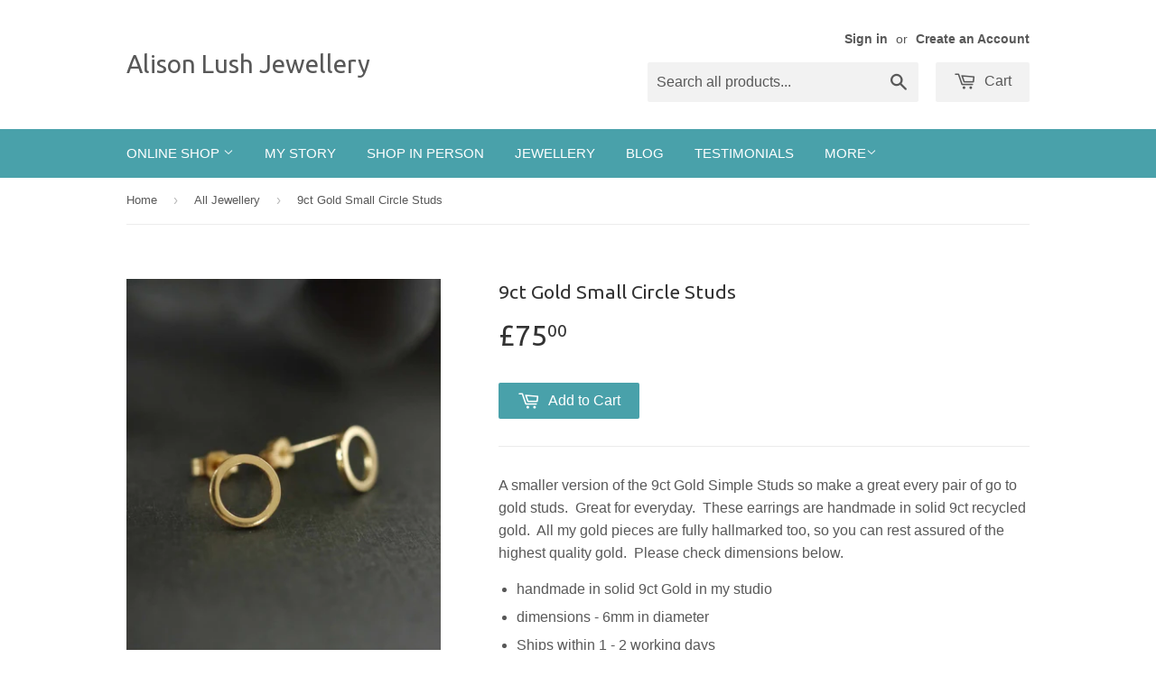

--- FILE ---
content_type: text/html; charset=utf-8
request_url: https://alisonlush.com/collections/all-jewellery/products/9ct-gold-small-circle-studs
body_size: 16938
content:
<!doctype html>
<!--[if lt IE 7]><html class="no-js lt-ie9 lt-ie8 lt-ie7" lang="en"> <![endif]-->
<!--[if IE 7]><html class="no-js lt-ie9 lt-ie8" lang="en"> <![endif]-->
<!--[if IE 8]><html class="no-js lt-ie9" lang="en"> <![endif]-->
<!--[if IE 9 ]><html class="ie9 no-js"> <![endif]-->
<!--[if (gt IE 9)|!(IE)]><!--> <html class="no-touch no-js"> <!--<![endif]-->
<head>
<meta name="google-site-verification" content="IG-hAtT1mNC6eTAzsi_KHF8pC75u1ITNFk34S0mPCM4" />
  <meta name="msvalidate.01" content="8B1DBC3E5ABC0EC139530D9E9E1DD93F" />
  <meta name="p:domain_verify" content="5ae366f6936e74b8214ed0d83317f082"/>
  <!-- Basic page needs ================================================== -->
  <meta charset="utf-8">
  <meta http-equiv="X-UA-Compatible" content="IE=edge,chrome=1">

  

  <!-- Title and description ================================================== -->
  <title>
  9ct Gold Small Circle Studs &ndash; Alison Lush Jewellery
  </title>

  
  <meta name="description" content="A smaller version of the 9ct Gold Simple Studs so make a great every pair of go to gold studs.  Great for everyday.  These earrings are handmade in solid 9ct recycled gold.  All my gold pieces are fully hallmarked too, so you can rest assured of the highest quality gold.  Please check dimensions below. handmade in soli">
  

  <!-- Product meta ================================================== -->
  
  <meta property="og:type" content="product">
  <meta property="og:title" content="9ct Gold Small Circle Studs">
  <meta property="og:url" content="https://alisonlush.com/products/9ct-gold-small-circle-studs">
  
  <meta property="og:image" content="http://alisonlush.com/cdn/shop/products/9ct-gold-small-circle-studs-2_11747b51-11bc-4413-bfdd-75a0028d6490_grande.jpg?v=1736960801">
  <meta property="og:image:secure_url" content="https://alisonlush.com/cdn/shop/products/9ct-gold-small-circle-studs-2_11747b51-11bc-4413-bfdd-75a0028d6490_grande.jpg?v=1736960801">
  
  <meta property="og:image" content="http://alisonlush.com/cdn/shop/products/9ct-gold-small-circle-studs_grande.jpg?v=1736960801">
  <meta property="og:image:secure_url" content="https://alisonlush.com/cdn/shop/products/9ct-gold-small-circle-studs_grande.jpg?v=1736960801">
  
  <meta property="og:image" content="http://alisonlush.com/cdn/shop/products/smsll-9ct-gold-circle-studs_grande.jpg?v=1736960801">
  <meta property="og:image:secure_url" content="https://alisonlush.com/cdn/shop/products/smsll-9ct-gold-circle-studs_grande.jpg?v=1736960801">
  
  <meta property="og:price:amount" content="75.00">
  <meta property="og:price:currency" content="GBP">


  <meta property="og:description" content="A smaller version of the 9ct Gold Simple Studs so make a great every pair of go to gold studs.  Great for everyday.  These earrings are handmade in solid 9ct recycled gold.  All my gold pieces are fully hallmarked too, so you can rest assured of the highest quality gold.  Please check dimensions below. handmade in soli">

  <meta property="og:site_name" content="Alison Lush Jewellery">

  

<meta name="twitter:card" content="summary">


  <meta name="twitter:card" content="product">
  <meta name="twitter:title" content="9ct Gold Small Circle Studs">
  <meta name="twitter:description" content="A smaller version of the 9ct Gold Simple Studs so make a great every pair of go to gold studs.  Great for everyday.  These earrings are handmade in solid 9ct recycled gold.  All my gold pieces are fully hallmarked too, so you can rest assured of the highest quality gold.  Please check dimensions below. handmade in solid 9ct Gold in my studio dimensions - 6mm in diameter Ships within 1 - 2 working days Comes in a gift box.  Why not treat yourself or a loved one Free delivery by Special Delivery in UK International Signed and Tracked £8.00      Join my mailing list and get all new designs and collections sent straight to your email along with exclusive sales, special events and promotions.  When you join my mailing list you get to preview my new designs before anyone else. ">
  <meta name="twitter:image" content="https://alisonlush.com/cdn/shop/products/9ct-gold-small-circle-studs-2_11747b51-11bc-4413-bfdd-75a0028d6490_medium.jpg?v=1736960801">
  <meta name="twitter:image:width" content="240">
  <meta name="twitter:image:height" content="240">



  <!-- Helpers ================================================== -->
  <link rel="canonical" href="https://alisonlush.com/products/9ct-gold-small-circle-studs">
  <meta name="viewport" content="width=device-width,initial-scale=1">

  
  <!-- Ajaxify Cart Plugin ================================================== -->
  <link href="//alisonlush.com/cdn/shop/t/5/assets/ajaxify.scss.css?v=140649924464081616531438701883" rel="stylesheet" type="text/css" media="all" />
  

  <!-- CSS ================================================== -->
  <link href="//alisonlush.com/cdn/shop/t/5/assets/timber.scss.css?v=91630318691602571471674766350" rel="stylesheet" type="text/css" media="all" />
  

  
    
    
    <link href="//fonts.googleapis.com/css?family=Ubuntu:400" rel="stylesheet" type="text/css" media="all" />
  




  <!-- Header hook for plugins ================================================== -->
  <script>window.performance && window.performance.mark && window.performance.mark('shopify.content_for_header.start');</script><meta id="shopify-digital-wallet" name="shopify-digital-wallet" content="/9438334/digital_wallets/dialog">
<meta name="shopify-checkout-api-token" content="d284bc938b6545c3b0c5023330ed174d">
<meta id="in-context-paypal-metadata" data-shop-id="9438334" data-venmo-supported="false" data-environment="production" data-locale="en_US" data-paypal-v4="true" data-currency="GBP">
<link rel="alternate" type="application/json+oembed" href="https://alisonlush.com/products/9ct-gold-small-circle-studs.oembed">
<script async="async" src="/checkouts/internal/preloads.js?locale=en-GB"></script>
<link rel="preconnect" href="https://shop.app" crossorigin="anonymous">
<script async="async" src="https://shop.app/checkouts/internal/preloads.js?locale=en-GB&shop_id=9438334" crossorigin="anonymous"></script>
<script id="apple-pay-shop-capabilities" type="application/json">{"shopId":9438334,"countryCode":"GB","currencyCode":"GBP","merchantCapabilities":["supports3DS"],"merchantId":"gid:\/\/shopify\/Shop\/9438334","merchantName":"Alison Lush Jewellery","requiredBillingContactFields":["postalAddress","email"],"requiredShippingContactFields":["postalAddress","email"],"shippingType":"shipping","supportedNetworks":["visa","maestro","masterCard","amex","discover","elo"],"total":{"type":"pending","label":"Alison Lush Jewellery","amount":"1.00"},"shopifyPaymentsEnabled":true,"supportsSubscriptions":true}</script>
<script id="shopify-features" type="application/json">{"accessToken":"d284bc938b6545c3b0c5023330ed174d","betas":["rich-media-storefront-analytics"],"domain":"alisonlush.com","predictiveSearch":true,"shopId":9438334,"locale":"en"}</script>
<script>var Shopify = Shopify || {};
Shopify.shop = "alison-lush-accessories.myshopify.com";
Shopify.locale = "en";
Shopify.currency = {"active":"GBP","rate":"1.0"};
Shopify.country = "GB";
Shopify.theme = {"name":"Supply","id":34887173,"schema_name":null,"schema_version":null,"theme_store_id":679,"role":"main"};
Shopify.theme.handle = "null";
Shopify.theme.style = {"id":null,"handle":null};
Shopify.cdnHost = "alisonlush.com/cdn";
Shopify.routes = Shopify.routes || {};
Shopify.routes.root = "/";</script>
<script type="module">!function(o){(o.Shopify=o.Shopify||{}).modules=!0}(window);</script>
<script>!function(o){function n(){var o=[];function n(){o.push(Array.prototype.slice.apply(arguments))}return n.q=o,n}var t=o.Shopify=o.Shopify||{};t.loadFeatures=n(),t.autoloadFeatures=n()}(window);</script>
<script>
  window.ShopifyPay = window.ShopifyPay || {};
  window.ShopifyPay.apiHost = "shop.app\/pay";
  window.ShopifyPay.redirectState = null;
</script>
<script id="shop-js-analytics" type="application/json">{"pageType":"product"}</script>
<script defer="defer" async type="module" src="//alisonlush.com/cdn/shopifycloud/shop-js/modules/v2/client.init-shop-cart-sync_BT-GjEfc.en.esm.js"></script>
<script defer="defer" async type="module" src="//alisonlush.com/cdn/shopifycloud/shop-js/modules/v2/chunk.common_D58fp_Oc.esm.js"></script>
<script defer="defer" async type="module" src="//alisonlush.com/cdn/shopifycloud/shop-js/modules/v2/chunk.modal_xMitdFEc.esm.js"></script>
<script type="module">
  await import("//alisonlush.com/cdn/shopifycloud/shop-js/modules/v2/client.init-shop-cart-sync_BT-GjEfc.en.esm.js");
await import("//alisonlush.com/cdn/shopifycloud/shop-js/modules/v2/chunk.common_D58fp_Oc.esm.js");
await import("//alisonlush.com/cdn/shopifycloud/shop-js/modules/v2/chunk.modal_xMitdFEc.esm.js");

  window.Shopify.SignInWithShop?.initShopCartSync?.({"fedCMEnabled":true,"windoidEnabled":true});

</script>
<script>
  window.Shopify = window.Shopify || {};
  if (!window.Shopify.featureAssets) window.Shopify.featureAssets = {};
  window.Shopify.featureAssets['shop-js'] = {"shop-cart-sync":["modules/v2/client.shop-cart-sync_DZOKe7Ll.en.esm.js","modules/v2/chunk.common_D58fp_Oc.esm.js","modules/v2/chunk.modal_xMitdFEc.esm.js"],"init-fed-cm":["modules/v2/client.init-fed-cm_B6oLuCjv.en.esm.js","modules/v2/chunk.common_D58fp_Oc.esm.js","modules/v2/chunk.modal_xMitdFEc.esm.js"],"shop-cash-offers":["modules/v2/client.shop-cash-offers_D2sdYoxE.en.esm.js","modules/v2/chunk.common_D58fp_Oc.esm.js","modules/v2/chunk.modal_xMitdFEc.esm.js"],"shop-login-button":["modules/v2/client.shop-login-button_QeVjl5Y3.en.esm.js","modules/v2/chunk.common_D58fp_Oc.esm.js","modules/v2/chunk.modal_xMitdFEc.esm.js"],"pay-button":["modules/v2/client.pay-button_DXTOsIq6.en.esm.js","modules/v2/chunk.common_D58fp_Oc.esm.js","modules/v2/chunk.modal_xMitdFEc.esm.js"],"shop-button":["modules/v2/client.shop-button_DQZHx9pm.en.esm.js","modules/v2/chunk.common_D58fp_Oc.esm.js","modules/v2/chunk.modal_xMitdFEc.esm.js"],"avatar":["modules/v2/client.avatar_BTnouDA3.en.esm.js"],"init-windoid":["modules/v2/client.init-windoid_CR1B-cfM.en.esm.js","modules/v2/chunk.common_D58fp_Oc.esm.js","modules/v2/chunk.modal_xMitdFEc.esm.js"],"init-shop-for-new-customer-accounts":["modules/v2/client.init-shop-for-new-customer-accounts_C_vY_xzh.en.esm.js","modules/v2/client.shop-login-button_QeVjl5Y3.en.esm.js","modules/v2/chunk.common_D58fp_Oc.esm.js","modules/v2/chunk.modal_xMitdFEc.esm.js"],"init-shop-email-lookup-coordinator":["modules/v2/client.init-shop-email-lookup-coordinator_BI7n9ZSv.en.esm.js","modules/v2/chunk.common_D58fp_Oc.esm.js","modules/v2/chunk.modal_xMitdFEc.esm.js"],"init-shop-cart-sync":["modules/v2/client.init-shop-cart-sync_BT-GjEfc.en.esm.js","modules/v2/chunk.common_D58fp_Oc.esm.js","modules/v2/chunk.modal_xMitdFEc.esm.js"],"shop-toast-manager":["modules/v2/client.shop-toast-manager_DiYdP3xc.en.esm.js","modules/v2/chunk.common_D58fp_Oc.esm.js","modules/v2/chunk.modal_xMitdFEc.esm.js"],"init-customer-accounts":["modules/v2/client.init-customer-accounts_D9ZNqS-Q.en.esm.js","modules/v2/client.shop-login-button_QeVjl5Y3.en.esm.js","modules/v2/chunk.common_D58fp_Oc.esm.js","modules/v2/chunk.modal_xMitdFEc.esm.js"],"init-customer-accounts-sign-up":["modules/v2/client.init-customer-accounts-sign-up_iGw4briv.en.esm.js","modules/v2/client.shop-login-button_QeVjl5Y3.en.esm.js","modules/v2/chunk.common_D58fp_Oc.esm.js","modules/v2/chunk.modal_xMitdFEc.esm.js"],"shop-follow-button":["modules/v2/client.shop-follow-button_CqMgW2wH.en.esm.js","modules/v2/chunk.common_D58fp_Oc.esm.js","modules/v2/chunk.modal_xMitdFEc.esm.js"],"checkout-modal":["modules/v2/client.checkout-modal_xHeaAweL.en.esm.js","modules/v2/chunk.common_D58fp_Oc.esm.js","modules/v2/chunk.modal_xMitdFEc.esm.js"],"shop-login":["modules/v2/client.shop-login_D91U-Q7h.en.esm.js","modules/v2/chunk.common_D58fp_Oc.esm.js","modules/v2/chunk.modal_xMitdFEc.esm.js"],"lead-capture":["modules/v2/client.lead-capture_BJmE1dJe.en.esm.js","modules/v2/chunk.common_D58fp_Oc.esm.js","modules/v2/chunk.modal_xMitdFEc.esm.js"],"payment-terms":["modules/v2/client.payment-terms_Ci9AEqFq.en.esm.js","modules/v2/chunk.common_D58fp_Oc.esm.js","modules/v2/chunk.modal_xMitdFEc.esm.js"]};
</script>
<script>(function() {
  var isLoaded = false;
  function asyncLoad() {
    if (isLoaded) return;
    isLoaded = true;
    var urls = ["https:\/\/chimpstatic.com\/mcjs-connected\/js\/users\/1165046d10e35362fab368b51\/24ca6e0a2a79b7bf8e4593054.js?shop=alison-lush-accessories.myshopify.com"];
    for (var i = 0; i < urls.length; i++) {
      var s = document.createElement('script');
      s.type = 'text/javascript';
      s.async = true;
      s.src = urls[i];
      var x = document.getElementsByTagName('script')[0];
      x.parentNode.insertBefore(s, x);
    }
  };
  if(window.attachEvent) {
    window.attachEvent('onload', asyncLoad);
  } else {
    window.addEventListener('load', asyncLoad, false);
  }
})();</script>
<script id="__st">var __st={"a":9438334,"offset":0,"reqid":"ae25f112-36b0-4746-872a-05e01a4e5c7f-1769068883","pageurl":"alisonlush.com\/collections\/all-jewellery\/products\/9ct-gold-small-circle-studs","u":"7590b0345a72","p":"product","rtyp":"product","rid":7007219253306};</script>
<script>window.ShopifyPaypalV4VisibilityTracking = true;</script>
<script id="captcha-bootstrap">!function(){'use strict';const t='contact',e='account',n='new_comment',o=[[t,t],['blogs',n],['comments',n],[t,'customer']],c=[[e,'customer_login'],[e,'guest_login'],[e,'recover_customer_password'],[e,'create_customer']],r=t=>t.map((([t,e])=>`form[action*='/${t}']:not([data-nocaptcha='true']) input[name='form_type'][value='${e}']`)).join(','),a=t=>()=>t?[...document.querySelectorAll(t)].map((t=>t.form)):[];function s(){const t=[...o],e=r(t);return a(e)}const i='password',u='form_key',d=['recaptcha-v3-token','g-recaptcha-response','h-captcha-response',i],f=()=>{try{return window.sessionStorage}catch{return}},m='__shopify_v',_=t=>t.elements[u];function p(t,e,n=!1){try{const o=window.sessionStorage,c=JSON.parse(o.getItem(e)),{data:r}=function(t){const{data:e,action:n}=t;return t[m]||n?{data:e,action:n}:{data:t,action:n}}(c);for(const[e,n]of Object.entries(r))t.elements[e]&&(t.elements[e].value=n);n&&o.removeItem(e)}catch(o){console.error('form repopulation failed',{error:o})}}const l='form_type',E='cptcha';function T(t){t.dataset[E]=!0}const w=window,h=w.document,L='Shopify',v='ce_forms',y='captcha';let A=!1;((t,e)=>{const n=(g='f06e6c50-85a8-45c8-87d0-21a2b65856fe',I='https://cdn.shopify.com/shopifycloud/storefront-forms-hcaptcha/ce_storefront_forms_captcha_hcaptcha.v1.5.2.iife.js',D={infoText:'Protected by hCaptcha',privacyText:'Privacy',termsText:'Terms'},(t,e,n)=>{const o=w[L][v],c=o.bindForm;if(c)return c(t,g,e,D).then(n);var r;o.q.push([[t,g,e,D],n]),r=I,A||(h.body.append(Object.assign(h.createElement('script'),{id:'captcha-provider',async:!0,src:r})),A=!0)});var g,I,D;w[L]=w[L]||{},w[L][v]=w[L][v]||{},w[L][v].q=[],w[L][y]=w[L][y]||{},w[L][y].protect=function(t,e){n(t,void 0,e),T(t)},Object.freeze(w[L][y]),function(t,e,n,w,h,L){const[v,y,A,g]=function(t,e,n){const i=e?o:[],u=t?c:[],d=[...i,...u],f=r(d),m=r(i),_=r(d.filter((([t,e])=>n.includes(e))));return[a(f),a(m),a(_),s()]}(w,h,L),I=t=>{const e=t.target;return e instanceof HTMLFormElement?e:e&&e.form},D=t=>v().includes(t);t.addEventListener('submit',(t=>{const e=I(t);if(!e)return;const n=D(e)&&!e.dataset.hcaptchaBound&&!e.dataset.recaptchaBound,o=_(e),c=g().includes(e)&&(!o||!o.value);(n||c)&&t.preventDefault(),c&&!n&&(function(t){try{if(!f())return;!function(t){const e=f();if(!e)return;const n=_(t);if(!n)return;const o=n.value;o&&e.removeItem(o)}(t);const e=Array.from(Array(32),(()=>Math.random().toString(36)[2])).join('');!function(t,e){_(t)||t.append(Object.assign(document.createElement('input'),{type:'hidden',name:u})),t.elements[u].value=e}(t,e),function(t,e){const n=f();if(!n)return;const o=[...t.querySelectorAll(`input[type='${i}']`)].map((({name:t})=>t)),c=[...d,...o],r={};for(const[a,s]of new FormData(t).entries())c.includes(a)||(r[a]=s);n.setItem(e,JSON.stringify({[m]:1,action:t.action,data:r}))}(t,e)}catch(e){console.error('failed to persist form',e)}}(e),e.submit())}));const S=(t,e)=>{t&&!t.dataset[E]&&(n(t,e.some((e=>e===t))),T(t))};for(const o of['focusin','change'])t.addEventListener(o,(t=>{const e=I(t);D(e)&&S(e,y())}));const B=e.get('form_key'),M=e.get(l),P=B&&M;t.addEventListener('DOMContentLoaded',(()=>{const t=y();if(P)for(const e of t)e.elements[l].value===M&&p(e,B);[...new Set([...A(),...v().filter((t=>'true'===t.dataset.shopifyCaptcha))])].forEach((e=>S(e,t)))}))}(h,new URLSearchParams(w.location.search),n,t,e,['guest_login'])})(!0,!0)}();</script>
<script integrity="sha256-4kQ18oKyAcykRKYeNunJcIwy7WH5gtpwJnB7kiuLZ1E=" data-source-attribution="shopify.loadfeatures" defer="defer" src="//alisonlush.com/cdn/shopifycloud/storefront/assets/storefront/load_feature-a0a9edcb.js" crossorigin="anonymous"></script>
<script crossorigin="anonymous" defer="defer" src="//alisonlush.com/cdn/shopifycloud/storefront/assets/shopify_pay/storefront-65b4c6d7.js?v=20250812"></script>
<script data-source-attribution="shopify.dynamic_checkout.dynamic.init">var Shopify=Shopify||{};Shopify.PaymentButton=Shopify.PaymentButton||{isStorefrontPortableWallets:!0,init:function(){window.Shopify.PaymentButton.init=function(){};var t=document.createElement("script");t.src="https://alisonlush.com/cdn/shopifycloud/portable-wallets/latest/portable-wallets.en.js",t.type="module",document.head.appendChild(t)}};
</script>
<script data-source-attribution="shopify.dynamic_checkout.buyer_consent">
  function portableWalletsHideBuyerConsent(e){var t=document.getElementById("shopify-buyer-consent"),n=document.getElementById("shopify-subscription-policy-button");t&&n&&(t.classList.add("hidden"),t.setAttribute("aria-hidden","true"),n.removeEventListener("click",e))}function portableWalletsShowBuyerConsent(e){var t=document.getElementById("shopify-buyer-consent"),n=document.getElementById("shopify-subscription-policy-button");t&&n&&(t.classList.remove("hidden"),t.removeAttribute("aria-hidden"),n.addEventListener("click",e))}window.Shopify?.PaymentButton&&(window.Shopify.PaymentButton.hideBuyerConsent=portableWalletsHideBuyerConsent,window.Shopify.PaymentButton.showBuyerConsent=portableWalletsShowBuyerConsent);
</script>
<script data-source-attribution="shopify.dynamic_checkout.cart.bootstrap">document.addEventListener("DOMContentLoaded",(function(){function t(){return document.querySelector("shopify-accelerated-checkout-cart, shopify-accelerated-checkout")}if(t())Shopify.PaymentButton.init();else{new MutationObserver((function(e,n){t()&&(Shopify.PaymentButton.init(),n.disconnect())})).observe(document.body,{childList:!0,subtree:!0})}}));
</script>
<link id="shopify-accelerated-checkout-styles" rel="stylesheet" media="screen" href="https://alisonlush.com/cdn/shopifycloud/portable-wallets/latest/accelerated-checkout-backwards-compat.css" crossorigin="anonymous">
<style id="shopify-accelerated-checkout-cart">
        #shopify-buyer-consent {
  margin-top: 1em;
  display: inline-block;
  width: 100%;
}

#shopify-buyer-consent.hidden {
  display: none;
}

#shopify-subscription-policy-button {
  background: none;
  border: none;
  padding: 0;
  text-decoration: underline;
  font-size: inherit;
  cursor: pointer;
}

#shopify-subscription-policy-button::before {
  box-shadow: none;
}

      </style>

<script>window.performance && window.performance.mark && window.performance.mark('shopify.content_for_header.end');</script>

  

<!--[if lt IE 9]>
<script src="//cdnjs.cloudflare.com/ajax/libs/html5shiv/3.7.2/html5shiv.min.js" type="text/javascript"></script>
<script src="//alisonlush.com/cdn/shop/t/5/assets/respond.min.js?v=52248677837542619231438701882" type="text/javascript"></script>
<link href="//alisonlush.com/cdn/shop/t/5/assets/respond-proxy.html" id="respond-proxy" rel="respond-proxy" />
<link href="//alisonlush.com/search?q=17a01a17af0065aa3675e9fb7e8d91e9" id="respond-redirect" rel="respond-redirect" />
<script src="//alisonlush.com/search?q=17a01a17af0065aa3675e9fb7e8d91e9" type="text/javascript"></script>
<![endif]-->
<!--[if (lte IE 9) ]><script src="//alisonlush.com/cdn/shop/t/5/assets/match-media.min.js?v=159635276924582161481438701882" type="text/javascript"></script><![endif]-->


  
  

  <script src="//ajax.googleapis.com/ajax/libs/jquery/1.11.0/jquery.min.js" type="text/javascript"></script>
  <script src="//alisonlush.com/cdn/shop/t/5/assets/modernizr.min.js?v=26620055551102246001438701882" type="text/javascript"></script>

<link href="https://monorail-edge.shopifysvc.com" rel="dns-prefetch">
<script>(function(){if ("sendBeacon" in navigator && "performance" in window) {try {var session_token_from_headers = performance.getEntriesByType('navigation')[0].serverTiming.find(x => x.name == '_s').description;} catch {var session_token_from_headers = undefined;}var session_cookie_matches = document.cookie.match(/_shopify_s=([^;]*)/);var session_token_from_cookie = session_cookie_matches && session_cookie_matches.length === 2 ? session_cookie_matches[1] : "";var session_token = session_token_from_headers || session_token_from_cookie || "";function handle_abandonment_event(e) {var entries = performance.getEntries().filter(function(entry) {return /monorail-edge.shopifysvc.com/.test(entry.name);});if (!window.abandonment_tracked && entries.length === 0) {window.abandonment_tracked = true;var currentMs = Date.now();var navigation_start = performance.timing.navigationStart;var payload = {shop_id: 9438334,url: window.location.href,navigation_start,duration: currentMs - navigation_start,session_token,page_type: "product"};window.navigator.sendBeacon("https://monorail-edge.shopifysvc.com/v1/produce", JSON.stringify({schema_id: "online_store_buyer_site_abandonment/1.1",payload: payload,metadata: {event_created_at_ms: currentMs,event_sent_at_ms: currentMs}}));}}window.addEventListener('pagehide', handle_abandonment_event);}}());</script>
<script id="web-pixels-manager-setup">(function e(e,d,r,n,o){if(void 0===o&&(o={}),!Boolean(null===(a=null===(i=window.Shopify)||void 0===i?void 0:i.analytics)||void 0===a?void 0:a.replayQueue)){var i,a;window.Shopify=window.Shopify||{};var t=window.Shopify;t.analytics=t.analytics||{};var s=t.analytics;s.replayQueue=[],s.publish=function(e,d,r){return s.replayQueue.push([e,d,r]),!0};try{self.performance.mark("wpm:start")}catch(e){}var l=function(){var e={modern:/Edge?\/(1{2}[4-9]|1[2-9]\d|[2-9]\d{2}|\d{4,})\.\d+(\.\d+|)|Firefox\/(1{2}[4-9]|1[2-9]\d|[2-9]\d{2}|\d{4,})\.\d+(\.\d+|)|Chrom(ium|e)\/(9{2}|\d{3,})\.\d+(\.\d+|)|(Maci|X1{2}).+ Version\/(15\.\d+|(1[6-9]|[2-9]\d|\d{3,})\.\d+)([,.]\d+|)( \(\w+\)|)( Mobile\/\w+|) Safari\/|Chrome.+OPR\/(9{2}|\d{3,})\.\d+\.\d+|(CPU[ +]OS|iPhone[ +]OS|CPU[ +]iPhone|CPU IPhone OS|CPU iPad OS)[ +]+(15[._]\d+|(1[6-9]|[2-9]\d|\d{3,})[._]\d+)([._]\d+|)|Android:?[ /-](13[3-9]|1[4-9]\d|[2-9]\d{2}|\d{4,})(\.\d+|)(\.\d+|)|Android.+Firefox\/(13[5-9]|1[4-9]\d|[2-9]\d{2}|\d{4,})\.\d+(\.\d+|)|Android.+Chrom(ium|e)\/(13[3-9]|1[4-9]\d|[2-9]\d{2}|\d{4,})\.\d+(\.\d+|)|SamsungBrowser\/([2-9]\d|\d{3,})\.\d+/,legacy:/Edge?\/(1[6-9]|[2-9]\d|\d{3,})\.\d+(\.\d+|)|Firefox\/(5[4-9]|[6-9]\d|\d{3,})\.\d+(\.\d+|)|Chrom(ium|e)\/(5[1-9]|[6-9]\d|\d{3,})\.\d+(\.\d+|)([\d.]+$|.*Safari\/(?![\d.]+ Edge\/[\d.]+$))|(Maci|X1{2}).+ Version\/(10\.\d+|(1[1-9]|[2-9]\d|\d{3,})\.\d+)([,.]\d+|)( \(\w+\)|)( Mobile\/\w+|) Safari\/|Chrome.+OPR\/(3[89]|[4-9]\d|\d{3,})\.\d+\.\d+|(CPU[ +]OS|iPhone[ +]OS|CPU[ +]iPhone|CPU IPhone OS|CPU iPad OS)[ +]+(10[._]\d+|(1[1-9]|[2-9]\d|\d{3,})[._]\d+)([._]\d+|)|Android:?[ /-](13[3-9]|1[4-9]\d|[2-9]\d{2}|\d{4,})(\.\d+|)(\.\d+|)|Mobile Safari.+OPR\/([89]\d|\d{3,})\.\d+\.\d+|Android.+Firefox\/(13[5-9]|1[4-9]\d|[2-9]\d{2}|\d{4,})\.\d+(\.\d+|)|Android.+Chrom(ium|e)\/(13[3-9]|1[4-9]\d|[2-9]\d{2}|\d{4,})\.\d+(\.\d+|)|Android.+(UC? ?Browser|UCWEB|U3)[ /]?(15\.([5-9]|\d{2,})|(1[6-9]|[2-9]\d|\d{3,})\.\d+)\.\d+|SamsungBrowser\/(5\.\d+|([6-9]|\d{2,})\.\d+)|Android.+MQ{2}Browser\/(14(\.(9|\d{2,})|)|(1[5-9]|[2-9]\d|\d{3,})(\.\d+|))(\.\d+|)|K[Aa][Ii]OS\/(3\.\d+|([4-9]|\d{2,})\.\d+)(\.\d+|)/},d=e.modern,r=e.legacy,n=navigator.userAgent;return n.match(d)?"modern":n.match(r)?"legacy":"unknown"}(),u="modern"===l?"modern":"legacy",c=(null!=n?n:{modern:"",legacy:""})[u],f=function(e){return[e.baseUrl,"/wpm","/b",e.hashVersion,"modern"===e.buildTarget?"m":"l",".js"].join("")}({baseUrl:d,hashVersion:r,buildTarget:u}),m=function(e){var d=e.version,r=e.bundleTarget,n=e.surface,o=e.pageUrl,i=e.monorailEndpoint;return{emit:function(e){var a=e.status,t=e.errorMsg,s=(new Date).getTime(),l=JSON.stringify({metadata:{event_sent_at_ms:s},events:[{schema_id:"web_pixels_manager_load/3.1",payload:{version:d,bundle_target:r,page_url:o,status:a,surface:n,error_msg:t},metadata:{event_created_at_ms:s}}]});if(!i)return console&&console.warn&&console.warn("[Web Pixels Manager] No Monorail endpoint provided, skipping logging."),!1;try{return self.navigator.sendBeacon.bind(self.navigator)(i,l)}catch(e){}var u=new XMLHttpRequest;try{return u.open("POST",i,!0),u.setRequestHeader("Content-Type","text/plain"),u.send(l),!0}catch(e){return console&&console.warn&&console.warn("[Web Pixels Manager] Got an unhandled error while logging to Monorail."),!1}}}}({version:r,bundleTarget:l,surface:e.surface,pageUrl:self.location.href,monorailEndpoint:e.monorailEndpoint});try{o.browserTarget=l,function(e){var d=e.src,r=e.async,n=void 0===r||r,o=e.onload,i=e.onerror,a=e.sri,t=e.scriptDataAttributes,s=void 0===t?{}:t,l=document.createElement("script"),u=document.querySelector("head"),c=document.querySelector("body");if(l.async=n,l.src=d,a&&(l.integrity=a,l.crossOrigin="anonymous"),s)for(var f in s)if(Object.prototype.hasOwnProperty.call(s,f))try{l.dataset[f]=s[f]}catch(e){}if(o&&l.addEventListener("load",o),i&&l.addEventListener("error",i),u)u.appendChild(l);else{if(!c)throw new Error("Did not find a head or body element to append the script");c.appendChild(l)}}({src:f,async:!0,onload:function(){if(!function(){var e,d;return Boolean(null===(d=null===(e=window.Shopify)||void 0===e?void 0:e.analytics)||void 0===d?void 0:d.initialized)}()){var d=window.webPixelsManager.init(e)||void 0;if(d){var r=window.Shopify.analytics;r.replayQueue.forEach((function(e){var r=e[0],n=e[1],o=e[2];d.publishCustomEvent(r,n,o)})),r.replayQueue=[],r.publish=d.publishCustomEvent,r.visitor=d.visitor,r.initialized=!0}}},onerror:function(){return m.emit({status:"failed",errorMsg:"".concat(f," has failed to load")})},sri:function(e){var d=/^sha384-[A-Za-z0-9+/=]+$/;return"string"==typeof e&&d.test(e)}(c)?c:"",scriptDataAttributes:o}),m.emit({status:"loading"})}catch(e){m.emit({status:"failed",errorMsg:(null==e?void 0:e.message)||"Unknown error"})}}})({shopId: 9438334,storefrontBaseUrl: "https://alisonlush.com",extensionsBaseUrl: "https://extensions.shopifycdn.com/cdn/shopifycloud/web-pixels-manager",monorailEndpoint: "https://monorail-edge.shopifysvc.com/unstable/produce_batch",surface: "storefront-renderer",enabledBetaFlags: ["2dca8a86"],webPixelsConfigList: [{"id":"228425786","configuration":"{\"config\":\"{\\\"pixel_id\\\":\\\"G-FXRD8EXWTP\\\",\\\"gtag_events\\\":[{\\\"type\\\":\\\"begin_checkout\\\",\\\"action_label\\\":\\\"G-FXRD8EXWTP\\\"},{\\\"type\\\":\\\"search\\\",\\\"action_label\\\":\\\"G-FXRD8EXWTP\\\"},{\\\"type\\\":\\\"view_item\\\",\\\"action_label\\\":\\\"G-FXRD8EXWTP\\\"},{\\\"type\\\":\\\"purchase\\\",\\\"action_label\\\":\\\"G-FXRD8EXWTP\\\"},{\\\"type\\\":\\\"page_view\\\",\\\"action_label\\\":\\\"G-FXRD8EXWTP\\\"},{\\\"type\\\":\\\"add_payment_info\\\",\\\"action_label\\\":\\\"G-FXRD8EXWTP\\\"},{\\\"type\\\":\\\"add_to_cart\\\",\\\"action_label\\\":\\\"G-FXRD8EXWTP\\\"}],\\\"enable_monitoring_mode\\\":false}\"}","eventPayloadVersion":"v1","runtimeContext":"OPEN","scriptVersion":"b2a88bafab3e21179ed38636efcd8a93","type":"APP","apiClientId":1780363,"privacyPurposes":[],"dataSharingAdjustments":{"protectedCustomerApprovalScopes":["read_customer_address","read_customer_email","read_customer_name","read_customer_personal_data","read_customer_phone"]}},{"id":"67764282","configuration":"{\"pixel_id\":\"223115802555794\",\"pixel_type\":\"facebook_pixel\",\"metaapp_system_user_token\":\"-\"}","eventPayloadVersion":"v1","runtimeContext":"OPEN","scriptVersion":"ca16bc87fe92b6042fbaa3acc2fbdaa6","type":"APP","apiClientId":2329312,"privacyPurposes":["ANALYTICS","MARKETING","SALE_OF_DATA"],"dataSharingAdjustments":{"protectedCustomerApprovalScopes":["read_customer_address","read_customer_email","read_customer_name","read_customer_personal_data","read_customer_phone"]}},{"id":"32374842","configuration":"{\"tagID\":\"2612889295833\"}","eventPayloadVersion":"v1","runtimeContext":"STRICT","scriptVersion":"18031546ee651571ed29edbe71a3550b","type":"APP","apiClientId":3009811,"privacyPurposes":["ANALYTICS","MARKETING","SALE_OF_DATA"],"dataSharingAdjustments":{"protectedCustomerApprovalScopes":["read_customer_address","read_customer_email","read_customer_name","read_customer_personal_data","read_customer_phone"]}},{"id":"shopify-app-pixel","configuration":"{}","eventPayloadVersion":"v1","runtimeContext":"STRICT","scriptVersion":"0450","apiClientId":"shopify-pixel","type":"APP","privacyPurposes":["ANALYTICS","MARKETING"]},{"id":"shopify-custom-pixel","eventPayloadVersion":"v1","runtimeContext":"LAX","scriptVersion":"0450","apiClientId":"shopify-pixel","type":"CUSTOM","privacyPurposes":["ANALYTICS","MARKETING"]}],isMerchantRequest: false,initData: {"shop":{"name":"Alison Lush Jewellery","paymentSettings":{"currencyCode":"GBP"},"myshopifyDomain":"alison-lush-accessories.myshopify.com","countryCode":"GB","storefrontUrl":"https:\/\/alisonlush.com"},"customer":null,"cart":null,"checkout":null,"productVariants":[{"price":{"amount":75.0,"currencyCode":"GBP"},"product":{"title":"9ct Gold Small Circle Studs","vendor":"Alison Lush Jewellery","id":"7007219253306","untranslatedTitle":"9ct Gold Small Circle Studs","url":"\/products\/9ct-gold-small-circle-studs","type":""},"id":"39833864110138","image":{"src":"\/\/alisonlush.com\/cdn\/shop\/products\/9ct-gold-small-circle-studs-2_11747b51-11bc-4413-bfdd-75a0028d6490.jpg?v=1736960801"},"sku":"","title":"Default Title","untranslatedTitle":"Default Title"}],"purchasingCompany":null},},"https://alisonlush.com/cdn","fcfee988w5aeb613cpc8e4bc33m6693e112",{"modern":"","legacy":""},{"shopId":"9438334","storefrontBaseUrl":"https:\/\/alisonlush.com","extensionBaseUrl":"https:\/\/extensions.shopifycdn.com\/cdn\/shopifycloud\/web-pixels-manager","surface":"storefront-renderer","enabledBetaFlags":"[\"2dca8a86\"]","isMerchantRequest":"false","hashVersion":"fcfee988w5aeb613cpc8e4bc33m6693e112","publish":"custom","events":"[[\"page_viewed\",{}],[\"product_viewed\",{\"productVariant\":{\"price\":{\"amount\":75.0,\"currencyCode\":\"GBP\"},\"product\":{\"title\":\"9ct Gold Small Circle Studs\",\"vendor\":\"Alison Lush Jewellery\",\"id\":\"7007219253306\",\"untranslatedTitle\":\"9ct Gold Small Circle Studs\",\"url\":\"\/products\/9ct-gold-small-circle-studs\",\"type\":\"\"},\"id\":\"39833864110138\",\"image\":{\"src\":\"\/\/alisonlush.com\/cdn\/shop\/products\/9ct-gold-small-circle-studs-2_11747b51-11bc-4413-bfdd-75a0028d6490.jpg?v=1736960801\"},\"sku\":\"\",\"title\":\"Default Title\",\"untranslatedTitle\":\"Default Title\"}}]]"});</script><script>
  window.ShopifyAnalytics = window.ShopifyAnalytics || {};
  window.ShopifyAnalytics.meta = window.ShopifyAnalytics.meta || {};
  window.ShopifyAnalytics.meta.currency = 'GBP';
  var meta = {"product":{"id":7007219253306,"gid":"gid:\/\/shopify\/Product\/7007219253306","vendor":"Alison Lush Jewellery","type":"","handle":"9ct-gold-small-circle-studs","variants":[{"id":39833864110138,"price":7500,"name":"9ct Gold Small Circle Studs","public_title":null,"sku":""}],"remote":false},"page":{"pageType":"product","resourceType":"product","resourceId":7007219253306,"requestId":"ae25f112-36b0-4746-872a-05e01a4e5c7f-1769068883"}};
  for (var attr in meta) {
    window.ShopifyAnalytics.meta[attr] = meta[attr];
  }
</script>
<script class="analytics">
  (function () {
    var customDocumentWrite = function(content) {
      var jquery = null;

      if (window.jQuery) {
        jquery = window.jQuery;
      } else if (window.Checkout && window.Checkout.$) {
        jquery = window.Checkout.$;
      }

      if (jquery) {
        jquery('body').append(content);
      }
    };

    var hasLoggedConversion = function(token) {
      if (token) {
        return document.cookie.indexOf('loggedConversion=' + token) !== -1;
      }
      return false;
    }

    var setCookieIfConversion = function(token) {
      if (token) {
        var twoMonthsFromNow = new Date(Date.now());
        twoMonthsFromNow.setMonth(twoMonthsFromNow.getMonth() + 2);

        document.cookie = 'loggedConversion=' + token + '; expires=' + twoMonthsFromNow;
      }
    }

    var trekkie = window.ShopifyAnalytics.lib = window.trekkie = window.trekkie || [];
    if (trekkie.integrations) {
      return;
    }
    trekkie.methods = [
      'identify',
      'page',
      'ready',
      'track',
      'trackForm',
      'trackLink'
    ];
    trekkie.factory = function(method) {
      return function() {
        var args = Array.prototype.slice.call(arguments);
        args.unshift(method);
        trekkie.push(args);
        return trekkie;
      };
    };
    for (var i = 0; i < trekkie.methods.length; i++) {
      var key = trekkie.methods[i];
      trekkie[key] = trekkie.factory(key);
    }
    trekkie.load = function(config) {
      trekkie.config = config || {};
      trekkie.config.initialDocumentCookie = document.cookie;
      var first = document.getElementsByTagName('script')[0];
      var script = document.createElement('script');
      script.type = 'text/javascript';
      script.onerror = function(e) {
        var scriptFallback = document.createElement('script');
        scriptFallback.type = 'text/javascript';
        scriptFallback.onerror = function(error) {
                var Monorail = {
      produce: function produce(monorailDomain, schemaId, payload) {
        var currentMs = new Date().getTime();
        var event = {
          schema_id: schemaId,
          payload: payload,
          metadata: {
            event_created_at_ms: currentMs,
            event_sent_at_ms: currentMs
          }
        };
        return Monorail.sendRequest("https://" + monorailDomain + "/v1/produce", JSON.stringify(event));
      },
      sendRequest: function sendRequest(endpointUrl, payload) {
        // Try the sendBeacon API
        if (window && window.navigator && typeof window.navigator.sendBeacon === 'function' && typeof window.Blob === 'function' && !Monorail.isIos12()) {
          var blobData = new window.Blob([payload], {
            type: 'text/plain'
          });

          if (window.navigator.sendBeacon(endpointUrl, blobData)) {
            return true;
          } // sendBeacon was not successful

        } // XHR beacon

        var xhr = new XMLHttpRequest();

        try {
          xhr.open('POST', endpointUrl);
          xhr.setRequestHeader('Content-Type', 'text/plain');
          xhr.send(payload);
        } catch (e) {
          console.log(e);
        }

        return false;
      },
      isIos12: function isIos12() {
        return window.navigator.userAgent.lastIndexOf('iPhone; CPU iPhone OS 12_') !== -1 || window.navigator.userAgent.lastIndexOf('iPad; CPU OS 12_') !== -1;
      }
    };
    Monorail.produce('monorail-edge.shopifysvc.com',
      'trekkie_storefront_load_errors/1.1',
      {shop_id: 9438334,
      theme_id: 34887173,
      app_name: "storefront",
      context_url: window.location.href,
      source_url: "//alisonlush.com/cdn/s/trekkie.storefront.1bbfab421998800ff09850b62e84b8915387986d.min.js"});

        };
        scriptFallback.async = true;
        scriptFallback.src = '//alisonlush.com/cdn/s/trekkie.storefront.1bbfab421998800ff09850b62e84b8915387986d.min.js';
        first.parentNode.insertBefore(scriptFallback, first);
      };
      script.async = true;
      script.src = '//alisonlush.com/cdn/s/trekkie.storefront.1bbfab421998800ff09850b62e84b8915387986d.min.js';
      first.parentNode.insertBefore(script, first);
    };
    trekkie.load(
      {"Trekkie":{"appName":"storefront","development":false,"defaultAttributes":{"shopId":9438334,"isMerchantRequest":null,"themeId":34887173,"themeCityHash":"164871354935820730","contentLanguage":"en","currency":"GBP","eventMetadataId":"065d565c-1676-4ad0-b73f-7025f9c527e6"},"isServerSideCookieWritingEnabled":true,"monorailRegion":"shop_domain","enabledBetaFlags":["65f19447"]},"Session Attribution":{},"S2S":{"facebookCapiEnabled":true,"source":"trekkie-storefront-renderer","apiClientId":580111}}
    );

    var loaded = false;
    trekkie.ready(function() {
      if (loaded) return;
      loaded = true;

      window.ShopifyAnalytics.lib = window.trekkie;

      var originalDocumentWrite = document.write;
      document.write = customDocumentWrite;
      try { window.ShopifyAnalytics.merchantGoogleAnalytics.call(this); } catch(error) {};
      document.write = originalDocumentWrite;

      window.ShopifyAnalytics.lib.page(null,{"pageType":"product","resourceType":"product","resourceId":7007219253306,"requestId":"ae25f112-36b0-4746-872a-05e01a4e5c7f-1769068883","shopifyEmitted":true});

      var match = window.location.pathname.match(/checkouts\/(.+)\/(thank_you|post_purchase)/)
      var token = match? match[1]: undefined;
      if (!hasLoggedConversion(token)) {
        setCookieIfConversion(token);
        window.ShopifyAnalytics.lib.track("Viewed Product",{"currency":"GBP","variantId":39833864110138,"productId":7007219253306,"productGid":"gid:\/\/shopify\/Product\/7007219253306","name":"9ct Gold Small Circle Studs","price":"75.00","sku":"","brand":"Alison Lush Jewellery","variant":null,"category":"","nonInteraction":true,"remote":false},undefined,undefined,{"shopifyEmitted":true});
      window.ShopifyAnalytics.lib.track("monorail:\/\/trekkie_storefront_viewed_product\/1.1",{"currency":"GBP","variantId":39833864110138,"productId":7007219253306,"productGid":"gid:\/\/shopify\/Product\/7007219253306","name":"9ct Gold Small Circle Studs","price":"75.00","sku":"","brand":"Alison Lush Jewellery","variant":null,"category":"","nonInteraction":true,"remote":false,"referer":"https:\/\/alisonlush.com\/collections\/all-jewellery\/products\/9ct-gold-small-circle-studs"});
      }
    });


        var eventsListenerScript = document.createElement('script');
        eventsListenerScript.async = true;
        eventsListenerScript.src = "//alisonlush.com/cdn/shopifycloud/storefront/assets/shop_events_listener-3da45d37.js";
        document.getElementsByTagName('head')[0].appendChild(eventsListenerScript);

})();</script>
  <script>
  if (!window.ga || (window.ga && typeof window.ga !== 'function')) {
    window.ga = function ga() {
      (window.ga.q = window.ga.q || []).push(arguments);
      if (window.Shopify && window.Shopify.analytics && typeof window.Shopify.analytics.publish === 'function') {
        window.Shopify.analytics.publish("ga_stub_called", {}, {sendTo: "google_osp_migration"});
      }
      console.error("Shopify's Google Analytics stub called with:", Array.from(arguments), "\nSee https://help.shopify.com/manual/promoting-marketing/pixels/pixel-migration#google for more information.");
    };
    if (window.Shopify && window.Shopify.analytics && typeof window.Shopify.analytics.publish === 'function') {
      window.Shopify.analytics.publish("ga_stub_initialized", {}, {sendTo: "google_osp_migration"});
    }
  }
</script>
<script
  defer
  src="https://alisonlush.com/cdn/shopifycloud/perf-kit/shopify-perf-kit-3.0.4.min.js"
  data-application="storefront-renderer"
  data-shop-id="9438334"
  data-render-region="gcp-us-east1"
  data-page-type="product"
  data-theme-instance-id="34887173"
  data-theme-name=""
  data-theme-version=""
  data-monorail-region="shop_domain"
  data-resource-timing-sampling-rate="10"
  data-shs="true"
  data-shs-beacon="true"
  data-shs-export-with-fetch="true"
  data-shs-logs-sample-rate="1"
  data-shs-beacon-endpoint="https://alisonlush.com/api/collect"
></script>
</head>

<body id="9ct-gold-small-circle-studs" class="template-product" >

  <header class="site-header" role="banner">
    <div class="wrapper">

      <div class="grid--full">
        <div class="grid-item large--one-half">
          
            <div class="h1 header-logo" itemscope itemtype="http://schema.org/Organization">
          
            
              <a href="/" itemprop="url">Alison Lush Jewellery</a>
            
          
            </div>
          
        </div>

        <div class="grid-item large--one-half text-center large--text-right">
          
            <div class="site-header--text-links medium-down--hide">
              

              
                <span class="site-header--meta-links medium-down--hide">
                  
                    <a href="https://alisonlush.com/customer_authentication/redirect?locale=en&amp;region_country=GB" id="customer_login_link">Sign in</a>
                    
                    <span class="site-header--spacer">or</span>
                    <a href="https://shopify.com/9438334/account?locale=en" id="customer_register_link">Create an Account</a>
                    
                  
                </span>
              
            </div>

            <br class="medium-down--hide">
          

          <form action="/search" method="get" class="search-bar" role="search">
  <input type="hidden" name="type" value="product">

  <input type="search" name="q" value="" placeholder="Search all products..." aria-label="Search all products...">
  <button type="submit" class="search-bar--submit icon-fallback-text">
    <span class="icon icon-search" aria-hidden="true"></span>
    <span class="fallback-text">Search</span>
  </button>
</form>


          <a href="/cart" class="header-cart-btn cart-toggle">
            <span class="icon icon-cart"></span>
            Cart <span class="cart-count cart-badge--desktop hidden-count">0</span>
          </a>
        </div>
      </div>

    </div>
  </header>

  <nav class="nav-bar" role="navigation">
    <div class="wrapper">
      <form action="/search" method="get" class="search-bar" role="search">
  <input type="hidden" name="type" value="product">

  <input type="search" name="q" value="" placeholder="Search all products..." aria-label="Search all products...">
  <button type="submit" class="search-bar--submit icon-fallback-text">
    <span class="icon icon-search" aria-hidden="true"></span>
    <span class="fallback-text">Search</span>
  </button>
</form>

      <ul class="site-nav" id="accessibleNav">
  
  <li class="large--hide">
    <a href="/">Home</a>
  </li>
  
  
    
    
      <li class="site-nav--has-dropdown" aria-haspopup="true">
        <a href="/collections/all">
          Online Shop
          <span class="icon-fallback-text">
            <span class="icon icon-arrow-down" aria-hidden="true"></span>
          </span>
        </a>
        <ul class="site-nav--dropdown">
          
            <li ><a href="/collections/best-sellers">Best Sellers</a></li>
          
            <li ><a href="/collections/whats-new">What&#39;s New/Back In Stock</a></li>
          
            <li ><a href="/collections/earrings">Earrings</a></li>
          
            <li ><a href="/collections/bracelets">Bracelets</a></li>
          
            <li ><a href="/collections/necklaces-and-pendants">Necklaces and Pendants</a></li>
          
            <li ><a href="https://alisonlush.com/collections/gold-collection">Gold Collection</a></li>
          
            <li class="site-nav--active"><a href="/collections/all-jewellery">All Jewellery</a></li>
          
        </ul>
      </li>
    
  
    
    
      <li >
        <a href="/pages/about-us">My Story</a>
      </li>
    
  
    
    
      <li >
        <a href="/pages/events">Shop in Person</a>
      </li>
    
  
    
    
      <li class="site-nav--active">
        <a href="/collections/all-jewellery">Jewellery</a>
      </li>
    
  
    
    
      <li >
        <a href="/blogs/alison-lush-blog">Blog</a>
      </li>
    
  
    
    
      <li >
        <a href="https://alisonlush.com/pages/testimonials">Testimonials</a>
      </li>
    
  
    
    
      <li >
        <a href="/pages/newsletter">Join my Mailing List</a>
      </li>
    
  

  
    
      <li class="customer-navlink large--hide"><a href="https://alisonlush.com/customer_authentication/redirect?locale=en&amp;region_country=GB" id="customer_login_link">Sign in</a></li>
      
      <li class="customer-navlink large--hide"><a href="https://shopify.com/9438334/account?locale=en" id="customer_register_link">Create an Account</a></li>
      
    
  
</ul>

    </div>
  </nav>

  <div id="mobileNavBar">
    <div class="display-table-cell">
      <a class="menu-toggle mobileNavBar-link">Menu</a>
    </div>
    <div class="display-table-cell">
      <a href="/cart" class="cart-toggle mobileNavBar-link">
        <span class="icon icon-cart"></span>
        Cart <span class="cart-count hidden-count">0</span>
      </a>
    </div>
  </div>

  <main class="wrapper main-content" role="main">

    



<nav class="breadcrumb" role="navigation" aria-label="breadcrumbs">
  <a href="/" title="Back to the frontpage">Home</a>

  

    
      <span class="divider" aria-hidden="true">&rsaquo;</span>
      
        
        <a href="/collections/all-jewellery" title="">All Jewellery</a>
      
    
    <span class="divider" aria-hidden="true">&rsaquo;</span>
    <span class="breadcrumb--truncate">9ct Gold Small Circle Studs</span>

  
</nav>



<div class="grid" itemscope itemtype="http://schema.org/Product">
  <meta itemprop="url" content="https://alisonlush.com/products/9ct-gold-small-circle-studs">
  <meta itemprop="image" content="//alisonlush.com/cdn/shop/products/9ct-gold-small-circle-studs-2_11747b51-11bc-4413-bfdd-75a0028d6490_grande.jpg?v=1736960801">

  <div class="grid-item large--two-fifths">
    <div class="grid">
      <div class="grid-item large--eleven-twelfths text-center">
        <div class="product-photo-container" id="productPhoto">
          
          <img id="productPhotoImg" src="//alisonlush.com/cdn/shop/products/9ct-gold-small-circle-studs-2_11747b51-11bc-4413-bfdd-75a0028d6490_large.jpg?v=1736960801" alt="9ct-gold-circle-studs-solid-gold-simple-gold-circle-studs"  data-zoom="//alisonlush.com/cdn/shop/products/9ct-gold-small-circle-studs-2_11747b51-11bc-4413-bfdd-75a0028d6490_1024x1024.jpg?v=1736960801">
        </div>
        
          <ul class="product-photo-thumbs grid-uniform" id="productThumbs">

            
              <li class="grid-item medium-down--one-quarter large--one-quarter">
                <a href="//alisonlush.com/cdn/shop/products/9ct-gold-small-circle-studs-2_11747b51-11bc-4413-bfdd-75a0028d6490_large.jpg?v=1736960801" class="product-photo-thumb">
                  <img src="//alisonlush.com/cdn/shop/products/9ct-gold-small-circle-studs-2_11747b51-11bc-4413-bfdd-75a0028d6490_compact.jpg?v=1736960801" alt="9ct-gold-circle-studs-solid-gold-simple-gold-circle-studs">
                </a>
              </li>
            
              <li class="grid-item medium-down--one-quarter large--one-quarter">
                <a href="//alisonlush.com/cdn/shop/products/9ct-gold-small-circle-studs_large.jpg?v=1736960801" class="product-photo-thumb">
                  <img src="//alisonlush.com/cdn/shop/products/9ct-gold-small-circle-studs_compact.jpg?v=1736960801" alt="9ct-gold-circle-studs-solid-gold-simple-gold-circle-studs">
                </a>
              </li>
            
              <li class="grid-item medium-down--one-quarter large--one-quarter">
                <a href="//alisonlush.com/cdn/shop/products/smsll-9ct-gold-circle-studs_large.jpg?v=1736960801" class="product-photo-thumb">
                  <img src="//alisonlush.com/cdn/shop/products/smsll-9ct-gold-circle-studs_compact.jpg?v=1736960801" alt="9ct-gold-circle-studs-solid-gold-simple-gold-circle-studs">
                </a>
              </li>
            
              <li class="grid-item medium-down--one-quarter large--one-quarter">
                <a href="//alisonlush.com/cdn/shop/products/alison-lush-grey-white-packaging_030a2a81-549f-4495-9b2a-fe436f3bc96c_large.jpg?v=1675178667" class="product-photo-thumb">
                  <img src="//alisonlush.com/cdn/shop/products/alison-lush-grey-white-packaging_030a2a81-549f-4495-9b2a-fe436f3bc96c_compact.jpg?v=1675178667" alt="jewellery-packaging">
                </a>
              </li>
            

          </ul>
        

      </div>
    </div>

  </div>

  <div class="grid-item large--three-fifths">

    <h2 itemprop="name">9ct Gold Small Circle Studs</h2>

    <div itemprop="offers" itemscope itemtype="http://schema.org/Offer">

      

      <meta itemprop="priceCurrency" content="GBP">
      <meta itemprop="price" content="&pound;75.00">

      

      <ul class="inline-list product-meta">
        <li>
          <span id="productPrice" class="h1">
            







<small>&pound;75<sup>00</sup></small>
          </span>
        </li>
        
        
          <li class="product-meta--review">
            <span class="shopify-product-reviews-badge" data-id="7007219253306"></span>
          </li>
        
      </ul>

      <hr id="variantBreak" class="hr--clear hr--small">

      <link itemprop="availability" href="http://schema.org/InStock">

      <form action="/cart/add" method="post" enctype="multipart/form-data" id="addToCartForm">
        <select name="id" id="productSelect" class="product-variants">
          
            

              <option  selected="selected"  value="39833864110138">Default Title - &pound;75.00 GBP</option>

            
          
        </select>

        

        <button type="submit" name="add" id="addToCart" class="btn">
          <span class="icon icon-cart"></span>
          <span id="addToCartText">Add to Cart</span>
        </button>
        
      </form>

      <hr>

    </div>

    <div class="product-description rte" itemprop="description">
      <p>A smaller version of the 9ct Gold Simple Studs so make a great every pair of go to gold studs.  Great for everyday.  These earrings are handmade in solid 9ct recycled gold.  All my gold pieces are fully hallmarked too, so you can rest assured of the highest quality gold.  Please check dimensions below.</p>
<ul>
<li>handmade in solid 9ct Gold in my studio</li>
<li>dimensions - 6mm in diameter</li>
<li>Ships within 1 - 2 working days</li>
<li>Comes in a gift box.  Why not treat yourself or a loved one</li>
<li>Free delivery by Special Delivery in UK</li>
<li>International Signed and Tracked £8.00 </li>
</ul>
<p> </p>
<p> </p>
<p><span>Join my mailing list and get all new designs and collections sent straight to your email along with exclusive sales, special events and promotions.  When you join my mailing list you get to preview my new designs before anyone else.  Please sign </span><span>up </span><a href="https://alisonlush.com/pages/newsletter">HERE</a><span>.  As an added bonus right now there is a 10% discount code when you sign up today.</span></p>
    </div>

    
      



<div class="social-sharing is-large" data-permalink="https://alisonlush.com/products/9ct-gold-small-circle-studs">

  
    <a target="_blank" href="//www.facebook.com/sharer.php?u=https://alisonlush.com/products/9ct-gold-small-circle-studs" class="share-facebook">
      <span class="icon icon-facebook"></span>
      <span class="share-title">Share</span>
      
        <span class="share-count">0</span>
      
    </a>
  

  
    <a target="_blank" href="//twitter.com/share?url=https://alisonlush.com/products/9ct-gold-small-circle-studs&amp;text=9ct%20Gold%20Small%20Circle%20Studs;source=webclient" class="share-twitter">
      <span class="icon icon-twitter"></span>
      <span class="share-title">Tweet</span>
      
        <span class="share-count">0</span>
      
    </a>
  

  

    
      <a target="_blank" href="//pinterest.com/pin/create/button/?url=https://alisonlush.com/products/9ct-gold-small-circle-studs&amp;media=http://alisonlush.com/cdn/shop/products/9ct-gold-small-circle-studs-2_11747b51-11bc-4413-bfdd-75a0028d6490_1024x1024.jpg?v=1736960801&amp;description=9ct%20Gold%20Small%20Circle%20Studs" class="share-pinterest">
        <span class="icon icon-pinterest"></span>
        <span class="share-title">Pin it</span>
        
          <span class="share-count">0</span>
        
      </a>
    

    

  

  
    <a target="_blank" href="//plus.google.com/share?url=https://alisonlush.com/products/9ct-gold-small-circle-studs" class="share-google">
      <!-- Cannot get Google+ share count with JS yet -->
      <span class="icon icon-google"></span>
      
        <span class="share-count">+1</span>
      
    </a>
  

</div>

    

  </div>
</div>


  
  





  <hr>
  <span class="h1">We Also Recommend</span>
  <div class="grid-uniform">
    
    
    
      
        
          












<div class="grid-item large--one-fifth medium--one-third small--one-half">

  <a href="/collections/all-jewellery/products/stunning-picasso-stone-half-moon-silver-pendant" class="product-grid-item">
    <div class="product-grid-image">
      <div class="product-grid-image--centered">
        
        <img src="//alisonlush.com/cdn/shop/files/picassio-jasper-half-moon-silver-pendant_large.jpg?v=1758640756" alt="Stunning Picasso Stone Half Moon Silver Pendant">
      </div>
    </div>

    <p>Stunning Picasso Stone Half Moon Silver Pendant</p>

    <div class="product-item--price">
      <span class="h1 medium--left">
        







<small>&pound;40<sup>00</sup></small>
      </span>

      
    </div>

    
      <span class="shopify-product-reviews-badge" data-id="15247509848443"></span>
    
  </a>

</div>

        
      
    
      
        
          












<div class="grid-item large--one-fifth medium--one-third small--one-half">

  <a href="/collections/all-jewellery/products/three-circle-silver-link-necklace" class="product-grid-item">
    <div class="product-grid-image">
      <div class="product-grid-image--centered">
        
        <img src="//alisonlush.com/cdn/shop/files/three-circle-silver-necklace_large.jpg?v=1758639607" alt="Three Circle Silver Link Necklace">
      </div>
    </div>

    <p>Three Circle Silver Link Necklace</p>

    <div class="product-item--price">
      <span class="h1 medium--left">
        







<small>&pound;45<sup>00</sup></small>
      </span>

      
    </div>

    
      <span class="shopify-product-reviews-badge" data-id="15247503917435"></span>
    
  </a>

</div>

        
      
    
      
        
          












<div class="grid-item large--one-fifth medium--one-third small--one-half">

  <a href="/collections/all-jewellery/products/beautiful-lapis-half-moon-silver-necklace" class="product-grid-item">
    <div class="product-grid-image">
      <div class="product-grid-image--centered">
        
        <img src="//alisonlush.com/cdn/shop/files/blue-lapis-half-mood-silver-necklace_large.jpg?v=1758639473" alt="Beautiful Lapis Half Moon Silver Necklace">
      </div>
    </div>

    <p>Beautiful Lapis Half Moon Silver Necklace</p>

    <div class="product-item--price">
      <span class="h1 medium--left">
        







<small>&pound;45<sup>00</sup></small>
      </span>

      
    </div>

    
      <span class="shopify-product-reviews-badge" data-id="15247502115195"></span>
    
  </a>

</div>

        
      
    
      
        
          












<div class="grid-item large--one-fifth medium--one-third small--one-half">

  <a href="/collections/all-jewellery/products/small-double-square-interlocking-silver-pendant" class="product-grid-item">
    <div class="product-grid-image">
      <div class="product-grid-image--centered">
        
        <img src="//alisonlush.com/cdn/shop/files/double-square-interlocking-silver-neck_ace_large.jpg?v=1758638802" alt="Small Double Square Interlocking Silver Pendant">
      </div>
    </div>

    <p>Small Double Square Interlocking Silver Pendant</p>

    <div class="product-item--price">
      <span class="h1 medium--left">
        







<small>&pound;25<sup>00</sup></small>
      </span>

      
    </div>

    
      <span class="shopify-product-reviews-badge" data-id="15247497986427"></span>
    
  </a>

</div>

        
      
    
      
        
          












<div class="grid-item large--one-fifth medium--one-third small--one-half">

  <a href="/collections/all-jewellery/products/stylish-black-onyx-half-moon-silver-necklace" class="product-grid-item">
    <div class="product-grid-image">
      <div class="product-grid-image--centered">
        
        <img src="//alisonlush.com/cdn/shop/files/onyx-round-half-moon-silver-necklace_large.jpg?v=1758632221" alt="Stylish Black Onyx Half Moon Silver Necklace">
      </div>
    </div>

    <p>Stylish Black Onyx Half Moon Silver Necklace</p>

    <div class="product-item--price">
      <span class="h1 medium--left">
        







<small>&pound;45<sup>00</sup></small>
      </span>

      
    </div>

    
      <span class="shopify-product-reviews-badge" data-id="15247448310139"></span>
    
  </a>

</div>

        
      
    
      
        
      
    
  </div>





  <hr>
  <div id="shopify-product-reviews" data-id="7007219253306"></div>


<script src="//alisonlush.com/cdn/shopifycloud/storefront/assets/themes_support/option_selection-b017cd28.js" type="text/javascript"></script>
<script>

  // Pre-loading product images, to avoid a lag when a thumbnail is clicked, or
  // when a variant is selected that has a variant image.
  Shopify.Image.preload(["\/\/alisonlush.com\/cdn\/shop\/products\/9ct-gold-small-circle-studs-2_11747b51-11bc-4413-bfdd-75a0028d6490.jpg?v=1736960801","\/\/alisonlush.com\/cdn\/shop\/products\/9ct-gold-small-circle-studs.jpg?v=1736960801","\/\/alisonlush.com\/cdn\/shop\/products\/smsll-9ct-gold-circle-studs.jpg?v=1736960801","\/\/alisonlush.com\/cdn\/shop\/products\/alison-lush-grey-white-packaging_030a2a81-549f-4495-9b2a-fe436f3bc96c.jpg?v=1675178667"], 'large');

  var selectCallback = function(variant, selector) {

    var $addToCart = $('#addToCart'),
        $productPrice = $('#productPrice'),
        $comparePrice = $('#comparePrice'),
        $variantQuantity = $('#variantQuantity'),
        $quantityElements = $('.quantity-selector, label + .js-qty'),
        $addToCartText = $('#addToCartText'),
        $featuredImage = $('#productPhotoImg');

    if (variant) {
      // Update variant image, if one is set
      // Call timber.switchImage function in shop.js
      if (variant.featured_image) {
        var newImg = variant.featured_image,
            el = $featuredImage[0];
        $(function() {
          Shopify.Image.switchImage(newImg, el, timber.switchImage);
        });
      }

      // Select a valid variant if available
      if (variant.available) {
        // We have a valid product variant, so enable the submit button
        $addToCart.removeClass('disabled').prop('disabled', false);
        $addToCartText.html("Add to Cart");

        // Show how many items are left, if below 10
        


        $quantityElements.show();
      } else {
        // Variant is sold out, disable the submit button
        $addToCart.addClass('disabled').prop('disabled', true);
        $addToCartText.html("Sold Out");
        $variantQuantity.removeClass('is-visible');
        $quantityElements.hide();
      }

      // Regardless of stock, update the product price
      var customPriceFormat = timber.formatMoney( Shopify.formatMoney(variant.price, "&pound;{{amount}}") );
      $productPrice.html(customPriceFormat);

      // Also update and show the product's compare price if necessary
      if ( variant.compare_at_price > variant.price ) {
        var priceSaving = timber.formatSaleTag( Shopify.formatMoney(variant.compare_at_price - variant.price, "&pound;{{amount}}") );
        
        $comparePrice.html("Save [$]".replace('[$]', priceSaving)).show();
      } else {
        $comparePrice.hide();
      }

    } else {
      // The variant doesn't exist, disable submit button.
      // This may be an error or notice that a specific variant is not available.
      $addToCart.addClass('disabled').prop('disabled', true);
      $addToCartText.html("Unavailable");
      $variantQuantity.removeClass('is-visible');
      $quantityElements.hide();
    }
  };

  jQuery(function($) {
    new Shopify.OptionSelectors('productSelect', {
      product: {"id":7007219253306,"title":"9ct Gold Small Circle Studs","handle":"9ct-gold-small-circle-studs","description":"\u003cp\u003eA smaller version of the 9ct Gold Simple Studs so make a great every pair of go to gold studs.  Great for everyday.  These earrings are handmade in solid 9ct recycled gold.  All my gold pieces are fully hallmarked too, so you can rest assured of the highest quality gold.  Please check dimensions below.\u003c\/p\u003e\n\u003cul\u003e\n\u003cli\u003ehandmade in solid 9ct Gold in my studio\u003c\/li\u003e\n\u003cli\u003edimensions - 6mm in diameter\u003c\/li\u003e\n\u003cli\u003eShips within 1 - 2 working days\u003c\/li\u003e\n\u003cli\u003eComes in a gift box.  Why not treat yourself or a loved one\u003c\/li\u003e\n\u003cli\u003eFree delivery by Special Delivery in UK\u003c\/li\u003e\n\u003cli\u003eInternational Signed and Tracked £8.00 \u003c\/li\u003e\n\u003c\/ul\u003e\n\u003cp\u003e \u003c\/p\u003e\n\u003cp\u003e \u003c\/p\u003e\n\u003cp\u003e\u003cspan\u003eJoin my mailing list and get all new designs and collections sent straight to your email along with exclusive sales, special events and promotions.  When you join my mailing list you get to preview my new designs before anyone else.  Please sign \u003c\/span\u003e\u003cspan\u003eup \u003c\/span\u003e\u003ca href=\"https:\/\/alisonlush.com\/pages\/newsletter\"\u003eHERE\u003c\/a\u003e\u003cspan\u003e.  As an added bonus right now there is a 10% discount code when you sign up today.\u003c\/span\u003e\u003c\/p\u003e","published_at":"2023-01-31T16:13:48+00:00","created_at":"2023-01-31T14:37:58+00:00","vendor":"Alison Lush Jewellery","type":"","tags":[],"price":7500,"price_min":7500,"price_max":7500,"available":true,"price_varies":false,"compare_at_price":null,"compare_at_price_min":0,"compare_at_price_max":0,"compare_at_price_varies":false,"variants":[{"id":39833864110138,"title":"Default Title","option1":"Default Title","option2":null,"option3":null,"sku":"","requires_shipping":true,"taxable":false,"featured_image":null,"available":true,"name":"9ct Gold Small Circle Studs","public_title":null,"options":["Default Title"],"price":7500,"weight":0,"compare_at_price":null,"inventory_quantity":1,"inventory_management":"shopify","inventory_policy":"deny","barcode":"","requires_selling_plan":false,"selling_plan_allocations":[]}],"images":["\/\/alisonlush.com\/cdn\/shop\/products\/9ct-gold-small-circle-studs-2_11747b51-11bc-4413-bfdd-75a0028d6490.jpg?v=1736960801","\/\/alisonlush.com\/cdn\/shop\/products\/9ct-gold-small-circle-studs.jpg?v=1736960801","\/\/alisonlush.com\/cdn\/shop\/products\/smsll-9ct-gold-circle-studs.jpg?v=1736960801","\/\/alisonlush.com\/cdn\/shop\/products\/alison-lush-grey-white-packaging_030a2a81-549f-4495-9b2a-fe436f3bc96c.jpg?v=1675178667"],"featured_image":"\/\/alisonlush.com\/cdn\/shop\/products\/9ct-gold-small-circle-studs-2_11747b51-11bc-4413-bfdd-75a0028d6490.jpg?v=1736960801","options":["Title"],"media":[{"alt":"9ct-gold-circle-studs-solid-gold-simple-gold-circle-studs","id":21244646785082,"position":1,"preview_image":{"aspect_ratio":0.75,"height":3041,"width":2280,"src":"\/\/alisonlush.com\/cdn\/shop\/products\/9ct-gold-small-circle-studs-2_11747b51-11bc-4413-bfdd-75a0028d6490.jpg?v=1736960801"},"aspect_ratio":0.75,"height":3041,"media_type":"image","src":"\/\/alisonlush.com\/cdn\/shop\/products\/9ct-gold-small-circle-studs-2_11747b51-11bc-4413-bfdd-75a0028d6490.jpg?v=1736960801","width":2280},{"alt":"9ct-gold-circle-studs-solid-gold-simple-gold-circle-studs","id":21244639248442,"position":2,"preview_image":{"aspect_ratio":0.75,"height":2362,"width":1771,"src":"\/\/alisonlush.com\/cdn\/shop\/products\/9ct-gold-small-circle-studs.jpg?v=1736960801"},"aspect_ratio":0.75,"height":2362,"media_type":"image","src":"\/\/alisonlush.com\/cdn\/shop\/products\/9ct-gold-small-circle-studs.jpg?v=1736960801","width":1771},{"alt":"9ct-gold-circle-studs-solid-gold-simple-gold-circle-studs","id":21244596518970,"position":3,"preview_image":{"aspect_ratio":0.75,"height":2677,"width":2008,"src":"\/\/alisonlush.com\/cdn\/shop\/products\/smsll-9ct-gold-circle-studs.jpg?v=1736960801"},"aspect_ratio":0.75,"height":2677,"media_type":"image","src":"\/\/alisonlush.com\/cdn\/shop\/products\/smsll-9ct-gold-circle-studs.jpg?v=1736960801","width":2008},{"alt":"jewellery-packaging","id":21244640165946,"position":4,"preview_image":{"aspect_ratio":0.75,"height":756,"width":567,"src":"\/\/alisonlush.com\/cdn\/shop\/products\/alison-lush-grey-white-packaging_030a2a81-549f-4495-9b2a-fe436f3bc96c.jpg?v=1675178667"},"aspect_ratio":0.75,"height":756,"media_type":"image","src":"\/\/alisonlush.com\/cdn\/shop\/products\/alison-lush-grey-white-packaging_030a2a81-549f-4495-9b2a-fe436f3bc96c.jpg?v=1675178667","width":567}],"requires_selling_plan":false,"selling_plan_groups":[],"content":"\u003cp\u003eA smaller version of the 9ct Gold Simple Studs so make a great every pair of go to gold studs.  Great for everyday.  These earrings are handmade in solid 9ct recycled gold.  All my gold pieces are fully hallmarked too, so you can rest assured of the highest quality gold.  Please check dimensions below.\u003c\/p\u003e\n\u003cul\u003e\n\u003cli\u003ehandmade in solid 9ct Gold in my studio\u003c\/li\u003e\n\u003cli\u003edimensions - 6mm in diameter\u003c\/li\u003e\n\u003cli\u003eShips within 1 - 2 working days\u003c\/li\u003e\n\u003cli\u003eComes in a gift box.  Why not treat yourself or a loved one\u003c\/li\u003e\n\u003cli\u003eFree delivery by Special Delivery in UK\u003c\/li\u003e\n\u003cli\u003eInternational Signed and Tracked £8.00 \u003c\/li\u003e\n\u003c\/ul\u003e\n\u003cp\u003e \u003c\/p\u003e\n\u003cp\u003e \u003c\/p\u003e\n\u003cp\u003e\u003cspan\u003eJoin my mailing list and get all new designs and collections sent straight to your email along with exclusive sales, special events and promotions.  When you join my mailing list you get to preview my new designs before anyone else.  Please sign \u003c\/span\u003e\u003cspan\u003eup \u003c\/span\u003e\u003ca href=\"https:\/\/alisonlush.com\/pages\/newsletter\"\u003eHERE\u003c\/a\u003e\u003cspan\u003e.  As an added bonus right now there is a 10% discount code when you sign up today.\u003c\/span\u003e\u003c\/p\u003e"},
      onVariantSelected: selectCallback,
      enableHistoryState: true
    });

    // Add label if only one product option and it isn't 'Title'. Could be 'Size'.
    

    // Hide selectors if we only have 1 variant and its title contains 'Default'.
    
      $('.selector-wrapper').hide();
    
  });
</script>


  <script src="//alisonlush.com/cdn/shop/t/5/assets/jquery.zoom.min.js?v=7098547149633335911438701882" type="text/javascript"></script>



  </main>

  

  <footer class="site-footer small--text-center" role="contentinfo">

    <div class="wrapper">

      <div class="grid">

        
          <div class="grid-item medium--one-half large--three-twelfths">
            <h3>Quick Links</h3>
            <ul>
              
                <li><a href="/search">Search</a></li>
              
                <li><a href="/pages/about-us">About Me</a></li>
              
                <li><a href="/pages/t-c-s">T&C's/Privacy Policy</a></li>
              
                <li><a href="/pages/contact-me">Contact Me</a></li>
              
                <li><a href="/pages/faqs">Returns and FAQ's</a></li>
              
            </ul>
          </div>
        

        
        <div class="grid-item medium--one-half large--five-twelfths">
          <h3>Get In Touch</h3>
          
            <p>
              
                If you have any queries please click the 'Contact Me' link.
              
            </p>
          
          
            <ul class="inline-list social-icons">
              
              
                <li>
                  <a class="icon-fallback-text" href="https://facebook.com/AlisonLushJewellery" title="Alison Lush Jewellery on Facebook">
                    <span class="icon icon-facebook" aria-hidden="true"></span>
                    <span class="fallback-text">Facebook</span>
                  </a>
                </li>
              
              
                <li>
                  <a class="icon-fallback-text" href="https://pinterest.com/alisonlush" title="Alison Lush Jewellery on Pinterest">
                    <span class="icon icon-pinterest" aria-hidden="true"></span>
                    <span class="fallback-text">Pinterest</span>
                  </a>
                </li>
              
              
              
                <li>
                  <a class="icon-fallback-text" href="https://www.instagram.com/alisonlushjewellery" title="Alison Lush Jewellery on Instagram">
                    <span class="icon icon-instagram" aria-hidden="true"></span>
                    <span class="fallback-text">Instagram</span>
                  </a>
                </li>
              
              
              
              
              
            </ul>
          
        </div>
        

        
        <div class="grid-item large--one-third">
          <h3>Newsletter</h3>
          
<form action="http://eepurl.com/cQS3jv" method="post" id="mc-embedded-subscribe-form" name="mc-embedded-subscribe-form" target="_blank" class="input-group">
  <input type="email" value="" placeholder="Email Address" name="EMAIL" id="mail" class="input-group-field" aria-label="Email Address" autocorrect="off" autocapitalize="off">
  <span class="input-group-btn">
    <input type="submit" class="btn-secondary btn--small" value="Sign Up" name="subscribe" id="subscribe">
  </span>
</form>
        </div>
        
      </div>

      <hr class="hr--small">

      <div class="grid">
        <div class="grid-item large--two-fifths">
          
            <ul class="legal-links inline-list">
              
            </ul>
          
          <ul class="legal-links inline-list">
            <li>
              &copy; 2026 Alison Lush Jewellery
            </li>
            <li>
              <a target="_blank" rel="nofollow" href="https://www.shopify.com?utm_campaign=poweredby&amp;utm_medium=shopify&amp;utm_source=onlinestore">Powered by Shopify</a>
            </li>
          </ul>
        </div>

        
          <div class="grid-item large--three-fifths large--text-right">
            <ul class="inline-list payment-icons">
              
                <li>
                  <span class="icon-fallback-text">
                    <span class="icon icon-american_express" aria-hidden="true"></span>
                    <span class="fallback-text">american express</span>
                  </span>
                </li>
              
                <li>
                  <span class="icon-fallback-text">
                    <span class="icon icon-apple_pay" aria-hidden="true"></span>
                    <span class="fallback-text">apple pay</span>
                  </span>
                </li>
              
                <li>
                  <span class="icon-fallback-text">
                    <span class="icon icon-diners_club" aria-hidden="true"></span>
                    <span class="fallback-text">diners club</span>
                  </span>
                </li>
              
                <li>
                  <span class="icon-fallback-text">
                    <span class="icon icon-discover" aria-hidden="true"></span>
                    <span class="fallback-text">discover</span>
                  </span>
                </li>
              
                <li>
                  <span class="icon-fallback-text">
                    <span class="icon icon-maestro" aria-hidden="true"></span>
                    <span class="fallback-text">maestro</span>
                  </span>
                </li>
              
                <li>
                  <span class="icon-fallback-text">
                    <span class="icon icon-master" aria-hidden="true"></span>
                    <span class="fallback-text">master</span>
                  </span>
                </li>
              
                <li>
                  <span class="icon-fallback-text">
                    <span class="icon icon-paypal" aria-hidden="true"></span>
                    <span class="fallback-text">paypal</span>
                  </span>
                </li>
              
                <li>
                  <span class="icon-fallback-text">
                    <span class="icon icon-shopify_pay" aria-hidden="true"></span>
                    <span class="fallback-text">shopify pay</span>
                  </span>
                </li>
              
                <li>
                  <span class="icon-fallback-text">
                    <span class="icon icon-unionpay" aria-hidden="true"></span>
                    <span class="fallback-text">unionpay</span>
                  </span>
                </li>
              
                <li>
                  <span class="icon-fallback-text">
                    <span class="icon icon-visa" aria-hidden="true"></span>
                    <span class="fallback-text">visa</span>
                  </span>
                </li>
              
            </ul>
          </div>
        

      </div>

    </div>

  </footer>


  <script src="//alisonlush.com/cdn/shop/t/5/assets/jquery.flexslider.min.js?v=33237652356059489871438701882" type="text/javascript"></script>


  <script src="//alisonlush.com/cdn/shop/t/5/assets/shop.js?v=57631784377005481051598372912" type="text/javascript"></script>
  <script>
  var moneyFormat = '&pound;{{amount}}';
  </script>


  <script src="//alisonlush.com/cdn/shop/t/5/assets/handlebars.min.js?v=79044469952368397291438701881" type="text/javascript"></script>
  
  <script id="cartTemplate" type="text/template">
  
    <form action="/cart" method="post" novalidate>
      <div class="ajaxifyCart--products">
        {{#items}}
        <div class="ajaxifyCart--product">
          <div class="ajaxifyCart--row" data-id="{{id}}">
            <div class="grid">
              <div class="grid-item large--two-thirds">
                <div class="grid">
                  <div class="grid-item one-quarter">
                    <a href="{{url}}" class="ajaxCart--product-image"><img src="{{img}}" alt=""></a>
                  </div>
                  <div class="grid-item three-quarters">
                    <a href="{{url}}" class="h4">{{name}}</a>
                    <p>{{variation}}</p>
                  </div>
                </div>
              </div>
              <div class="grid-item large--one-third">
                <div class="grid">
                  <div class="grid-item one-third">
                    <div class="ajaxifyCart--qty">
                      <input type="text" name="updates[]" class="ajaxifyCart--num" value="{{itemQty}}" min="0" data-id="{{id}}" aria-label="quantity" pattern="[0-9]*">
                      <span class="ajaxifyCart--qty-adjuster ajaxifyCart--add" data-id="{{id}}" data-qty="{{itemAdd}}">+</span>
                      <span class="ajaxifyCart--qty-adjuster ajaxifyCart--minus" data-id="{{id}}" data-qty="{{itemMinus}}">-</span>
                    </div>
                  </div>
                  <div class="grid-item one-third text-center">
                    <p>{{price}}</p>
                  </div>
                  <div class="grid-item one-third text-right">
                    <p>
                      <small><a href="/cart/change?id={{id}}&amp;quantity=0" class="ajaxifyCart--remove" data-id="{{id}}">Remove</a></small>
                    </p>
                  </div>
                </div>
              </div>
            </div>
          </div>
        </div>
        {{/items}}
      </div>
      <div class="ajaxifyCart--row text-right medium-down--text-center">
        <span class="h3">Subtotal {{totalPrice}}</span>
        <input type="submit" class="{{btnClass}}" name="checkout" value="Checkout">
      </div>
    </form>
  
  </script>
  <script id="drawerTemplate" type="text/template">
  
    <div id="ajaxifyDrawer" class="ajaxify-drawer">
      <div id="ajaxifyCart" class="ajaxifyCart--content {{wrapperClass}}"></div>
    </div>
    <div class="ajaxifyDrawer-caret"><span></span></div>
  
  </script>
  <script id="modalTemplate" type="text/template">
  
    <div id="ajaxifyModal" class="ajaxify-modal">
      <div id="ajaxifyCart" class="ajaxifyCart--content"></div>
    </div>
  
  </script>
  <script id="ajaxifyQty" type="text/template">
  
    <div class="ajaxifyCart--qty">
      <input type="text" class="ajaxifyCart--num" value="{{itemQty}}" min="0" data-id="{{id}}" aria-label="quantity" pattern="[0-9]*">
      <span class="ajaxifyCart--qty-adjuster ajaxifyCart--add" data-id="{{id}}" data-qty="{{itemAdd}}">+</span>
      <span class="ajaxifyCart--qty-adjuster ajaxifyCart--minus" data-id="{{id}}" data-qty="{{itemMinus}}">-</span>
    </div>
  
  </script>
  <script id="jsQty" type="text/template">
  
    <div class="js-qty">
      <input type="text" class="js--num" value="{{itemQty}}" min="1" data-id="{{id}}" aria-label="quantity" pattern="[0-9]*" name="{{inputName}}" id="{{inputId}}">
      <span class="js--qty-adjuster js--add" data-id="{{id}}" data-qty="{{itemAdd}}">+</span>
      <span class="js--qty-adjuster js--minus" data-id="{{id}}" data-qty="{{itemMinus}}">-</span>
    </div>
  
  </script>

  <script src="//alisonlush.com/cdn/shop/t/5/assets/ajaxify.js?v=34297282460522467751536240623" type="text/javascript"></script>
  <script>
  jQuery(function($) {
    ajaxifyShopify.init({
      method: 'modal',
      wrapperClass: 'wrapper',
      formSelector: '#addToCartForm',
      addToCartSelector: '#addToCart',
      cartCountSelector: '.cart-count',
      toggleCartButton: '.cart-toggle',
      useCartTemplate: true,
      btnClass: 'btn',
      moneyFormat: "\u0026pound;{{amount}}",
      disableAjaxCart: false,
      enableQtySelectors: true
    });
  });
  </script>


</body>
</html>
